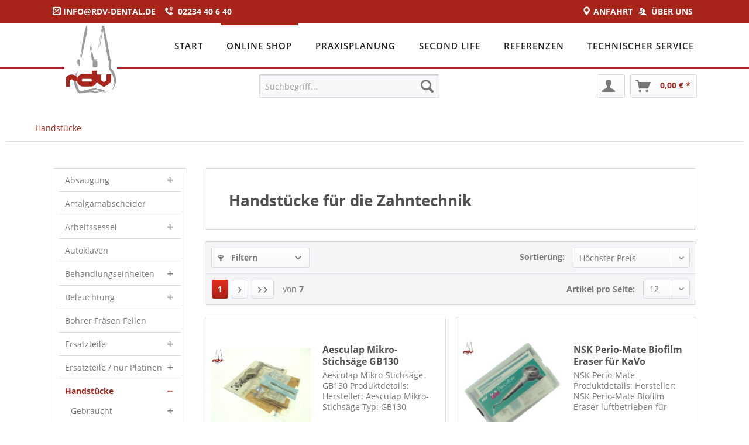

--- FILE ---
content_type: text/html; charset=UTF-8
request_url: https://shop.rdv-dental.de/handstuecke/
body_size: 11088
content:
<!DOCTYPE html> <html class="no-js" lang="de" itemscope="itemscope" itemtype="http://schema.org/WebPage"> <head> <meta charset="utf-8"> <meta name="author" content="" /> <meta name="robots" content="index,follow" /> <meta name="revisit-after" content="15 days" /> <meta name="keywords" content="" /> <meta name="description" content="Siemens Sirona, KaVo und weitere Handstücke für die Zahntechnik neu und gebraucht kaufen. Von rdv Dental mit unserer Premium-Funktionsgaratie." /> <meta property="og:type" content="product.group" /> <meta property="og:site_name" content="rdv Dental" /> <meta property="og:title" content="Handstücke" /> <meta property="og:description" content="Siemens Sirona, KaVo und weitere Handstücke für die Zahntechnik neu und gebraucht kaufen. Von rdv Dental mit unserer Premium-Funktionsgaratie." /> <meta name="twitter:card" content="product" /> <meta name="twitter:site" content="rdv Dental" /> <meta name="twitter:title" content="Handstücke" /> <meta name="twitter:description" content="Siemens Sirona, KaVo und weitere Handstücke für die Zahntechnik neu und gebraucht kaufen. Von rdv Dental mit unserer Premium-Funktionsgaratie." /> <meta property="og:image" content="https://shop.rdv-dental.de/media/image/ae/e1/46/logo-bg-white.jpg" /> <meta name="twitter:image" content="https://shop.rdv-dental.de/media/image/ae/e1/46/logo-bg-white.jpg" /> <meta itemprop="copyrightHolder" content="rdv Dental" /> <meta itemprop="copyrightYear" content="2014" /> <meta itemprop="isFamilyFriendly" content="True" /> <meta itemprop="image" content="https://shop.rdv-dental.de/media/image/ae/e1/46/logo-bg-white.jpg" /> <meta name="viewport" content="width=device-width, initial-scale=1.0"> <meta name="mobile-web-app-capable" content="yes"> <meta name="apple-mobile-web-app-title" content="rdv Dental"> <meta name="apple-mobile-web-app-capable" content="yes"> <meta name="apple-mobile-web-app-status-bar-style" content="default"> <link rel="apple-touch-icon-precomposed" href="https://shop.rdv-dental.de/media/image/57/5c/62/logo5.png"> <link rel="shortcut icon" href="https://shop.rdv-dental.de/media/unknown/d9/0c/f4/favicon.ico"> <meta name="msapplication-navbutton-color" content="#a8251b" /> <meta name="application-name" content="rdv Dental" /> <meta name="msapplication-starturl" content="https://shop.rdv-dental.de/" /> <meta name="msapplication-window" content="width=1024;height=768" /> <meta name="msapplication-TileImage" content="https://shop.rdv-dental.de/media/image/57/5c/62/logo5.png"> <meta name="msapplication-TileColor" content="#a8251b"> <meta name="theme-color" content="#a8251b" /> <link rel="canonical" href="https://shop.rdv-dental.de/handstuecke/"/> <title itemprop="name">Neue und gebrauchte Handstücke für die Zahntechnik kaufen | rdv Dental</title> <link href="/web/cache/1738158181_af7bd7f0434852a404e48dc99aea8906.css" media="all" rel="stylesheet" type="text/css" /> <script>
window.basketData = {
hasData: false,
data:[]
};
</script> <div data-googleAnalytics="true" data-googleConversionID="1042555842" data-googleConversionLabel="5jSqCLLAtG0QwseQ8QM" data-googleConversionLanguage="de" data-googleTrackingID="UA-75119644-1" data-googleAnonymizeIp="1" data-googleOptOutCookie="" data-googleTrackingLibrary="ua" data-realAmount="" data-showCookieNote="" data-cookieNoteMode="1" > </div> </head> <body class="is--ctl-listing is--act-index"> <div class="page-wrap"> <noscript class="noscript-main"> <div class="alert is--warning"> <div class="alert--icon"> <i class="icon--element icon--warning"></i> </div> <div class="alert--content"> Um rdv&#x20;Dental in vollem Umfang nutzen zu k&ouml;nnen, empfehlen wir Ihnen Javascript in Ihrem Browser zu aktiveren. </div> </div> </noscript> <header class="header-main"> <div class="rdvTopNav"> <div class="rdvTopNavMenu"> <div class="rdvTextWidgetContainer"> <div class="rdvTextWidget"> <i class="rdvImages rdvMail"></i> <a href="mailto:info@rdv-dental.de">INFO@RDV-DENTAL.DE</a>&nbsp;&nbsp;&nbsp;&nbsp; </div> </div> <div class="rdvTextWidgetContainer"> <div class="rdvTextWidget"> <i class="rdvImages rdvPhone">&nbsp;</i> 02234 40 6 40 </div> </div> <div class="rdvTextWidgetContainer" style="float: right; padding-right: 2px;"> <div class="rdvTextWidget"> <i class="rdvImages rdvPeople">&nbsp;</i> <a href="http://rdv-dental.de/ueber-uns" rel="nofollow noopener">ÜBER UNS&nbsp;</a> </div> </div> <div class="rdvTextWidgetContainer" style="float: right; padding-right: 2px;"> <div class="rdvTextWidget"> <i class="rdvImages rdvPin"></i> <a href="http://rdv-dental.de/kontakt" rel="nofollow noopener">ANFAHRT&nbsp;&nbsp;</a> </div> </div> </div> </div> <div id="rdvHeader"> <div class="rdvNavigationWrapper"> <div class="rdvLogo"> <a href="http://rdv-dental.de/" rel="nofollow noopener"><img src="/themes/Frontend/Mytheme/frontend/_public/src/img/logos/logo6.png" /></a> <div id="logoBorder"></div> </div> <div class="rdvMainNavigation"> <nav> <ul> <li><a href="http://rdv-dental.de/" rel="nofollow noopener">START</a></li> <li class="active"><a href="/">ONLINE SHOP</a></li> <li><a href="http://rdv-dental.de/praxisplanung-zahnarztpraxis/" rel="nofollow noopener">PRAXISPLANUNG</a></li> <li><a href="http://rdv-dental.de/second-life-gebrauchte-behandlungseinheiten/" rel="nofollow noopener">SECOND LIFE</a></li> <li><a href="http://rdv-dental.de/referenzen-praxisplanung-zahnarztpraxen/" rel="nofollow noopener">REFERENZEN</a></li> <li class="last"><a href="http://rdv-dental.de/technischer-service/" rel="nofollow noopener">TECHNISCHER SERVICE</a></li> </ul> </nav> </div> </div> </div> <div class="container header--navigation"> <div class="logo-main block-group" role="banner"> <div class="logo--shop block"> <a class="logo--link" href="http://rdv-dental.de" title="rdv Dental - zur Startseite wechseln" rel="nofollow noopener"> <picture> <source srcset="https://shop.rdv-dental.de/media/image/ae/e1/46/logo-bg-white.jpg" media="(min-width: 78.75em)"> <source srcset="https://shop.rdv-dental.de/media/image/25/05/52/logo556bf941224ecc.png" media="(min-width: 64em)"> <source srcset="https://shop.rdv-dental.de/media/image/57/5c/62/logo5.png" media="(min-width: 48em)"> <img srcset="https://shop.rdv-dental.de/media/image/ae/e1/46/logo-bg-white.jpg" alt="rdv Dental - zur Startseite wechseln" /> </picture> </a> </div> </div> <nav class="shop--navigation block-group"> <ul class="navigation--list block-group" role="menubar"> <li class="navigation--entry entry--menu-left" role="menuitem"> <a class="entry--link entry--trigger btn is--icon-left" href="#offcanvas--left" data-offcanvas="true" data-offCanvasSelector=".sidebar-main"> <i class="icon--menu"></i> Menü </a> </li> <li class="navigation--entry entry--search" role="menuitem" data-search="true" aria-haspopup="true"> <a class="btn entry--link entry--trigger" href="#show-hide--search" title="Suche anzeigen / schließen"> <i class="icon--search"></i> <span class="search--display">Suchen</span> </a> <form action="/search" method="get" class="main-search--form"> <input type="search" name="sSearch" class="main-search--field" autocomplete="off" autocapitalize="off" placeholder="Suchbegriff..." maxlength="30" /> <button type="submit" class="main-search--button"> <i class="icon--search"></i> <span class="main-search--text">Suchen</span> </button> <div class="form--ajax-loader">&nbsp;</div> </form> <div class="main-search--results"></div> </li>  <li class="navigation--entry entry--account" role="menuitem"> <a href="https://shop.rdv-dental.de/account" title="Mein Konto" class="btn is--icon-left entry--link account--link rdvKontoBtn"> <i class="icon--account"></i> </a> </li> <li class="navigation--entry entry--cart" role="menuitem"> <a class="btn is--icon-left cart--link" href="https://shop.rdv-dental.de/checkout/cart" title="Warenkorb"> <span class="cart--display"> Warenkorb </span> <span class="badge is--primary is--minimal cart--quantity is--hidden">0</span> <i class="icon--basket"></i> <span class="cart--amount"> 0,00&nbsp;&euro; * </span> </a> <div class="ajax-loader">&nbsp;</div> </li>  </ul> </nav> <div class="container--ajax-cart" data-collapse-cart="true" data-displayMode="offcanvas"></div> </div> </header> <section class="content-main container block-group"> <nav class="content--breadcrumb block"> <ul class="breadcrumb--list" role="menu" itemscope itemtype="https://schema.org/BreadcrumbList"> <li role="menuitem" class="breadcrumb--entry is--active" itemprop="itemListElement" itemscope itemtype="https://schema.org/ListItem"> <a class="breadcrumb--link" href="https://shop.rdv-dental.de/handstuecke/" title="Handstücke" itemprop="item"> <link itemprop="url" href="https://shop.rdv-dental.de/handstuecke/" /> <span class="breadcrumb--title" itemprop="name">Handstücke</span> </a> <meta itemprop="position" content="0" /> </li> </ul> </nav> <div class="content-main--inner"> <aside class="sidebar-main off-canvas"> <div class="navigation--smartphone"> <ul class="navigation--list "> <li class="navigation--entry entry--close-off-canvas"> <a href="#close-categories-menu" title="Menü schließen" class="navigation--link"> Menü schließen <i class="icon--arrow-right"></i> </a> </li> </ul> <div class="mobile--switches">   </div> </div> <div class="sidebar--categories-wrapper" data-subcategory-nav="true" data-mainCategoryId="3" data-categoryId="641958" data-fetchUrl="/widgets/listing/getCategory/categoryId/641958"> <div class="categories--headline navigation--headline"> Kategorien </div> <div class="sidebar--categories-navigation"> <ul class="sidebar--navigation categories--navigation navigation--list is--drop-down is--level0 is--rounded" role="menu"> <li class="navigation--entry has--sub-children" role="menuitem"> <a class="navigation--link link--go-forward" href="https://shop.rdv-dental.de/absaugung/" data-categoryId="641831" data-fetchUrl="/widgets/listing/getCategory/categoryId/641831" title="Absaugung" > Absaugung <span class="is--icon-right"> <i class="icon--arrow-right"></i> </span> </a> </li> <li class="navigation--entry" role="menuitem"> <a class="navigation--link" href="https://shop.rdv-dental.de/amalgamabscheider/" data-categoryId="641845" data-fetchUrl="/widgets/listing/getCategory/categoryId/641845" title="Amalgamabscheider" > Amalgamabscheider </a> </li> <li class="navigation--entry has--sub-children" role="menuitem"> <a class="navigation--link link--go-forward" href="https://shop.rdv-dental.de/arbeitssessel/" data-categoryId="641946" data-fetchUrl="/widgets/listing/getCategory/categoryId/641946" title="Arbeitssessel" > Arbeitssessel <span class="is--icon-right"> <i class="icon--arrow-right"></i> </span> </a> </li> <li class="navigation--entry" role="menuitem"> <a class="navigation--link" href="https://shop.rdv-dental.de/autoklaven/" data-categoryId="642081" data-fetchUrl="/widgets/listing/getCategory/categoryId/642081" title="Autoklaven" > Autoklaven </a> </li> <li class="navigation--entry has--sub-children" role="menuitem"> <a class="navigation--link link--go-forward" href="https://shop.rdv-dental.de/behandlungseinheiten/" data-categoryId="641853" data-fetchUrl="/widgets/listing/getCategory/categoryId/641853" title="Behandlungseinheiten" > Behandlungseinheiten <span class="is--icon-right"> <i class="icon--arrow-right"></i> </span> </a> </li> <li class="navigation--entry has--sub-children" role="menuitem"> <a class="navigation--link link--go-forward" href="https://shop.rdv-dental.de/beleuchtung/" data-categoryId="641890" data-fetchUrl="/widgets/listing/getCategory/categoryId/641890" title="Beleuchtung" > Beleuchtung <span class="is--icon-right"> <i class="icon--arrow-right"></i> </span> </a> </li> <li class="navigation--entry" role="menuitem"> <a class="navigation--link" href="https://shop.rdv-dental.de/bohrer-fraesen-feilen/" data-categoryId="641884" data-fetchUrl="/widgets/listing/getCategory/categoryId/641884" title="Bohrer Fräsen Feilen" > Bohrer Fräsen Feilen </a> </li> <li class="navigation--entry has--sub-children" role="menuitem"> <a class="navigation--link link--go-forward" href="https://shop.rdv-dental.de/ersatzteile/" data-categoryId="641877" data-fetchUrl="/widgets/listing/getCategory/categoryId/641877" title="Ersatzteile" > Ersatzteile <span class="is--icon-right"> <i class="icon--arrow-right"></i> </span> </a> </li> <li class="navigation--entry has--sub-children" role="menuitem"> <a class="navigation--link link--go-forward" href="https://shop.rdv-dental.de/ersatzteile-nur-platinen/" data-categoryId="642182" data-fetchUrl="/widgets/listing/getCategory/categoryId/642182" title="Ersatzteile / nur Platinen" > Ersatzteile / nur Platinen <span class="is--icon-right"> <i class="icon--arrow-right"></i> </span> </a> </li> <li class="navigation--entry is--active has--sub-categories has--sub-children" role="menuitem"> <a class="navigation--link is--active has--sub-categories link--go-forward" href="https://shop.rdv-dental.de/handstuecke/" data-categoryId="641958" data-fetchUrl="/widgets/listing/getCategory/categoryId/641958" title="Handstücke" > Handstücke <span class="is--icon-right"> <i class="icon--arrow-right"></i> </span> </a> <ul class="sidebar--navigation categories--navigation navigation--list is--level1 is--rounded" role="menu"> <li class="navigation--entry has--sub-children" role="menuitem"> <a class="navigation--link link--go-forward" href="https://shop.rdv-dental.de/handstuecke/gebraucht/" data-categoryId="642165" data-fetchUrl="/widgets/listing/getCategory/categoryId/642165" title="Gebraucht" > Gebraucht <span class="is--icon-right"> <i class="icon--arrow-right"></i> </span> </a> </li> <li class="navigation--entry" role="menuitem"> <a class="navigation--link" href="https://shop.rdv-dental.de/handstuecke/neu/" data-categoryId="642164" data-fetchUrl="/widgets/listing/getCategory/categoryId/642164" title="Neu" > Neu </a> </li> </ul> </li> <li class="navigation--entry" role="menuitem"> <a class="navigation--link" href="https://shop.rdv-dental.de/hygiene/" data-categoryId="642179" data-fetchUrl="/widgets/listing/getCategory/categoryId/642179" title="Hygiene" > Hygiene </a> </li> <li class="navigation--entry has--sub-children" role="menuitem"> <a class="navigation--link link--go-forward" href="https://shop.rdv-dental.de/instrumente/" data-categoryId="642110" data-fetchUrl="/widgets/listing/getCategory/categoryId/642110" title="Instrumente" > Instrumente <span class="is--icon-right"> <i class="icon--arrow-right"></i> </span> </a> </li> <li class="navigation--entry has--sub-children" role="menuitem"> <a class="navigation--link link--go-forward" href="https://shop.rdv-dental.de/kleingeraete/" data-categoryId="642116" data-fetchUrl="/widgets/listing/getCategory/categoryId/642116" title="Kleingeräte" > Kleingeräte <span class="is--icon-right"> <i class="icon--arrow-right"></i> </span> </a> </li> <li class="navigation--entry" role="menuitem"> <a class="navigation--link" href="https://shop.rdv-dental.de/kompressoren/" data-categoryId="641989" data-fetchUrl="/widgets/listing/getCategory/categoryId/641989" title="Kompressoren" > Kompressoren </a> </li> <li class="navigation--entry has--sub-children" role="menuitem"> <a class="navigation--link link--go-forward" href="https://shop.rdv-dental.de/labor/" data-categoryId="641993" data-fetchUrl="/widgets/listing/getCategory/categoryId/641993" title="Labor" > Labor <span class="is--icon-right"> <i class="icon--arrow-right"></i> </span> </a> </li> <li class="navigation--entry has--sub-children" role="menuitem"> <a class="navigation--link link--go-forward" href="https://shop.rdv-dental.de/moebel/" data-categoryId="642011" data-fetchUrl="/widgets/listing/getCategory/categoryId/642011" title="Möbel" > Möbel <span class="is--icon-right"> <i class="icon--arrow-right"></i> </span> </a> </li> <li class="navigation--entry" role="menuitem"> <a class="navigation--link" href="https://shop.rdv-dental.de/motoren/" data-categoryId="642163" data-fetchUrl="/widgets/listing/getCategory/categoryId/642163" title="Motoren" > Motoren </a> </li> <li class="navigation--entry has--sub-children" role="menuitem"> <a class="navigation--link link--go-forward" href="https://shop.rdv-dental.de/pulverstrahlgeraete/" data-categoryId="642156" data-fetchUrl="/widgets/listing/getCategory/categoryId/642156" title="Pulverstrahlgeräte" > Pulverstrahlgeräte <span class="is--icon-right"> <i class="icon--arrow-right"></i> </span> </a> </li> <li class="navigation--entry has--sub-children" role="menuitem"> <a class="navigation--link link--go-forward" href="https://shop.rdv-dental.de/roentgen/" data-categoryId="642036" data-fetchUrl="/widgets/listing/getCategory/categoryId/642036" title="Röntgen" > Röntgen <span class="is--icon-right"> <i class="icon--arrow-right"></i> </span> </a> </li> <li class="navigation--entry" role="menuitem"> <a class="navigation--link" href="https://shop.rdv-dental.de/thermodesinfektoren/" data-categoryId="642107" data-fetchUrl="/widgets/listing/getCategory/categoryId/642107" title="Thermodesinfektoren" > Thermodesinfektoren </a> </li> <li class="navigation--entry has--sub-children" role="menuitem"> <a class="navigation--link link--go-forward" href="https://shop.rdv-dental.de/turbinen/" data-categoryId="642149" data-fetchUrl="/widgets/listing/getCategory/categoryId/642149" title="Turbinen" > Turbinen <span class="is--icon-right"> <i class="icon--arrow-right"></i> </span> </a> </li> <li class="navigation--entry has--sub-children" role="menuitem"> <a class="navigation--link link--go-forward" href="https://shop.rdv-dental.de/turbinenkupplungen/" data-categoryId="642170" data-fetchUrl="/widgets/listing/getCategory/categoryId/642170" title="Turbinenkupplungen" > Turbinenkupplungen <span class="is--icon-right"> <i class="icon--arrow-right"></i> </span> </a> </li> <li class="navigation--entry" role="menuitem"> <a class="navigation--link" href="https://shop.rdv-dental.de/verbrauchsmaterialien/" data-categoryId="642090" data-fetchUrl="/widgets/listing/getCategory/categoryId/642090" title="Verbrauchsmaterialien" > Verbrauchsmaterialien </a> </li> <li class="navigation--entry has--sub-children" role="menuitem"> <a class="navigation--link link--go-forward" href="https://shop.rdv-dental.de/winkelstuecke/" data-categoryId="642142" data-fetchUrl="/widgets/listing/getCategory/categoryId/642142" title="Winkelstücke" > Winkelstücke <span class="is--icon-right"> <i class="icon--arrow-right"></i> </span> </a> </li> <li class="navigation--entry" role="menuitem"> <a class="navigation--link" href="https://shop.rdv-dental.de/schnaeppchenmarkt/" data-categoryId="642102" data-fetchUrl="/widgets/listing/getCategory/categoryId/642102" title="Schnäppchenmarkt" > Schnäppchenmarkt </a> </li> </ul> </div> </div> </aside> <div class="content--wrapper"> <div class="content listing--content"> <div class="hero-unit category--teaser panel has--border is--rounded"> <h1 class="hero--headline panel--title">Handstücke für die Zahntechnik</h1> <div class="hero--text panel--body is--wide"> </div> </div> <div class="listing--wrapper visible--xl visible--l visible--m visible--s visible--xs"> <div data-listing-actions="true" class="listing--actions is--rounded"> <div class="action--filter-btn"> <a href="#" class="filter--trigger btn is--small" data-filter-trigger="true" data-offcanvas="true" data-offCanvasSelector=".action--filter-options" data-closeButtonSelector=".filter--close-btn"> <i class="icon--filter"></i> Filtern <span class="action--collapse-icon"></span> </a> </div> <form class="action--sort action--content block" method="get" data-action-form="true"> <input type="hidden" name="p" value="1"> <label for="o" class="sort--label action--label">Sortierung:</label> <div class="sort--select select-field"> <select id="o" name="o" class="sort--field action--field" data-auto-submit="true" > <option value="4" selected="selected">Höchster Preis</option> <option value="1">Erscheinungsdatum</option> <option value="2">Beliebtheit</option> <option value="3">Niedrigster Preis</option> <option value="5">Artikelbezeichnung</option> </select> </div> </form> <div class="action--filter-options off-canvas"> <a href="#" class="filter--close-btn" data-show-products-text="%s Produkt(e) anzeigen"> Filter schließen <i class="icon--arrow-right"></i> </a> <div class="filter--container"> <form id="filter" method="get" data-filter-form="true" data-is-in-sidebar="false" data-listing-url="https://shop.rdv-dental.de/widgets/listing/listingCount/sCategory/641958" data-is-filtered="0" data-load-facets="false" data-instant-filter-result="false" class=""> <div class="filter--actions filter--actions-top"> <button type="submit" class="btn is--primary filter--btn-apply is--large is--icon-right" disabled="disabled"> <span class="filter--count"></span> Produkte anzeigen <i class="icon--cycle"></i> </button> </div> <input type="hidden" name="p" value="1"/> <input type="hidden" name="o" value="4"/> <input type="hidden" name="n" value="12"/> <div class="filter--facet-container"> <div class="filter-panel filter--value facet--immediate_delivery" data-filter-type="value" data-facet-name="immediate_delivery" data-field-name="delivery"> <div class="filter-panel--flyout"> <label class="filter-panel--title" for="delivery" title="Sofort lieferbar"> Sofort lieferbar </label> <span class="filter-panel--input filter-panel--checkbox"> <input type="checkbox" id="delivery" name="delivery" value="1" /> <span class="input--state checkbox--state">&nbsp;</span> </span> </div> </div> <div class="filter-panel filter--multi-selection filter-facet--value-list facet--manufacturer" data-filter-type="value-list" data-facet-name="manufacturer" data-field-name="s"> <div class="filter-panel--flyout"> <label class="filter-panel--title" for="s" title="Hersteller"> Hersteller </label> <span class="filter-panel--icon"></span> <div class="filter-panel--content input-type--checkbox"> <ul class="filter-panel--option-list"> <li class="filter-panel--option"> <div class="option--container"> <span class="filter-panel--input filter-panel--checkbox"> <input type="checkbox" id="__s__66" name="__s__66" value="66" /> <span class="input--state checkbox--state">&nbsp;</span> </span> <label class="filter-panel--label" for="__s__66"> Acteon </label> </div> </li> <li class="filter-panel--option"> <div class="option--container"> <span class="filter-panel--input filter-panel--checkbox"> <input type="checkbox" id="__s__603" name="__s__603" value="603" /> <span class="input--state checkbox--state">&nbsp;</span> </span> <label class="filter-panel--label" for="__s__603"> Acteon Germany GmbH </label> </div> </li> <li class="filter-panel--option"> <div class="option--container"> <span class="filter-panel--input filter-panel--checkbox"> <input type="checkbox" id="__s__150" name="__s__150" value="150" /> <span class="input--state checkbox--state">&nbsp;</span> </span> <label class="filter-panel--label" for="__s__150"> Aesculap </label> </div> </li> <li class="filter-panel--option"> <div class="option--container"> <span class="filter-panel--input filter-panel--checkbox"> <input type="checkbox" id="__s__452" name="__s__452" value="452" /> <span class="input--state checkbox--state">&nbsp;</span> </span> <label class="filter-panel--label" for="__s__452"> Dentsply Sirona </label> </div> </li> <li class="filter-panel--option"> <div class="option--container"> <span class="filter-panel--input filter-panel--checkbox"> <input type="checkbox" id="__s__192" name="__s__192" value="192" /> <span class="input--state checkbox--state">&nbsp;</span> </span> <label class="filter-panel--label" for="__s__192"> EMS </label> </div> </li> <li class="filter-panel--option"> <div class="option--container"> <span class="filter-panel--input filter-panel--checkbox"> <input type="checkbox" id="__s__373" name="__s__373" value="373" /> <span class="input--state checkbox--state">&nbsp;</span> </span> <label class="filter-panel--label" for="__s__373"> Frank Meyer Dental </label> </div> </li> <li class="filter-panel--option"> <div class="option--container"> <span class="filter-panel--input filter-panel--checkbox"> <input type="checkbox" id="__s__1" name="__s__1" value="1" /> <span class="input--state checkbox--state">&nbsp;</span> </span> <label class="filter-panel--label" for="__s__1"> Kavo </label> </div> </li> <li class="filter-panel--option"> <div class="option--container"> <span class="filter-panel--input filter-panel--checkbox"> <input type="checkbox" id="__s__10" name="__s__10" value="10" /> <span class="input--state checkbox--state">&nbsp;</span> </span> <label class="filter-panel--label" for="__s__10"> Micro Mega </label> </div> </li> <li class="filter-panel--option"> <div class="option--container"> <span class="filter-panel--input filter-panel--checkbox"> <input type="checkbox" id="__s__32" name="__s__32" value="32" /> <span class="input--state checkbox--state">&nbsp;</span> </span> <label class="filter-panel--label" for="__s__32"> NSK </label> </div> </li> <li class="filter-panel--option"> <div class="option--container"> <span class="filter-panel--input filter-panel--checkbox"> <input type="checkbox" id="__s__221" name="__s__221" value="221" /> <span class="input--state checkbox--state">&nbsp;</span> </span> <label class="filter-panel--label" for="__s__221"> RDV </label> </div> </li> <li class="filter-panel--option"> <div class="option--container"> <span class="filter-panel--input filter-panel--checkbox"> <input type="checkbox" id="__s__351" name="__s__351" value="351" /> <span class="input--state checkbox--state">&nbsp;</span> </span> <label class="filter-panel--label" for="__s__351"> Seasky </label> </div> </li> <li class="filter-panel--option"> <div class="option--container"> <span class="filter-panel--input filter-panel--checkbox"> <input type="checkbox" id="__s__358" name="__s__358" value="358" /> <span class="input--state checkbox--state">&nbsp;</span> </span> <label class="filter-panel--label" for="__s__358"> Siemens / Sirona </label> </div> </li> <li class="filter-panel--option"> <div class="option--container"> <span class="filter-panel--input filter-panel--checkbox"> <input type="checkbox" id="__s__33" name="__s__33" value="33" /> <span class="input--state checkbox--state">&nbsp;</span> </span> <label class="filter-panel--label" for="__s__33"> W&amp;H </label> </div> </li> <li class="filter-panel--option"> <div class="option--container"> <span class="filter-panel--input filter-panel--checkbox"> <input type="checkbox" id="__s__250" name="__s__250" value="250" /> <span class="input--state checkbox--state">&nbsp;</span> </span> <label class="filter-panel--label" for="__s__250"> Woodpecker </label> </div> </li> </ul> </div> </div> </div> <div class="filter-panel filter--range facet--price" data-filter-type="range" data-facet-name="price" data-field-name="price"> <div class="filter-panel--flyout"> <label class="filter-panel--title" title="Preis"> Preis </label> <span class="filter-panel--icon"></span> <div class="filter-panel--content"> <div class="range-slider" data-range-slider="true" data-roundPretty="false" data-labelFormat="0,00&nbsp;&euro;" data-suffix="" data-stepCount="100" data-stepCurve="linear" data-startMin="39.95" data-digits="2" data-startMax="1699" data-rangeMin="39.95" data-rangeMax="1699"> <input type="hidden" id="min" name="min" data-range-input="min" value="39.95" disabled="disabled" /> <input type="hidden" id="max" name="max" data-range-input="max" value="1699" disabled="disabled" /> <div class="filter-panel--range-info"> <span class="range-info--min"> von </span> <label class="range-info--label" for="min" data-range-label="min"> 39.95 </label> <span class="range-info--max"> bis </span> <label class="range-info--label" for="max" data-range-label="max"> 1699 </label> </div> </div> </div> </div> </div> </div> <div class="filter--active-container" data-reset-label="Alle Filter zurücksetzen"> </div> <div class="filter--actions filter--actions-bottom"> <button type="submit" class="btn is--primary filter--btn-apply is--large is--icon-right" disabled="disabled"> <span class="filter--count"></span> Produkte anzeigen <i class="icon--cycle"></i> </button> </div> </form> </div> </div> <div class="listing--paging panel--paging"> <a title="Handstücke" aria-label="Handstücke" class="paging--link is--active">1</a> <a href="/handstuecke/?p=2" title="Nächste Seite" aria-label="Nächste Seite" class="paging--link paging--next" data-action-link="true"> <i class="icon--arrow-right"></i> </a> <a href="/handstuecke/?p=7" title="Letzte Seite" aria-label="Letzte Seite" class="paging--link paging--next" data-action-link="true"> <i class="icon--arrow-right"></i> <i class="icon--arrow-right"></i> </a> <span class="paging--display"> von <strong>7</strong> </span> <form class="action--per-page action--content block" method="get" data-action-form="true"> <input type="hidden" name="p" value="1"> <label for="n" class="per-page--label action--label">Artikel pro Seite:</label> <div class="per-page--select select-field"> <select id="n" name="n" class="per-page--field action--field" data-auto-submit="true" > <option value="12" selected="selected">12</option> <option value="24" >24</option> <option value="36" >36</option> <option value="48" >48</option> </select> </div> </form> </div> </div> <div class="listing--container"> <div class="listing-no-filter-result"> <div class="alert is--info is--rounded is--hidden"> <div class="alert--icon"> <i class="icon--element icon--info"></i> </div> <div class="alert--content"> Für die Filterung wurden keine Ergebnisse gefunden! </div> </div> </div> <div class="listing" data-ajax-wishlist="true" data-compare-ajax="true" > <div class="product--box box--basic" data-page-index="1" data-ordernumber="13032920" data-category-id="641958"> <div class="box--content is--rounded"> <div class="product--badges"> </div> <div class="product--info"> <a href="https://shop.rdv-dental.de/handstuecke/gebraucht/sonstige/5210/aesculap-mikro-stichsaege-gb130" title="Aesculap Mikro-Stichsäge GB130" class="product--image" > <span class="image--element"> <span class="image--media"> <img srcset="https://shop.rdv-dental.de/media/image/21/fd/7b/13032920_0_9w01x2Rt8Xrd1D_200x200.jpg, https://shop.rdv-dental.de/media/image/fa/af/34/13032920_0_9w01x2Rt8Xrd1D_200x200@2x.jpg 2x" alt="Aesculap Mikro-Stichsäge GB130" data-extension="jpg" title="Aesculap Mikro-Stichsäge GB130" /> </span> </span> </a> <div class="product--rating-container"> </div> <a href="https://shop.rdv-dental.de/handstuecke/gebraucht/sonstige/5210/aesculap-mikro-stichsaege-gb130" class="product--title" title="Aesculap Mikro-Stichsäge GB130"> Aesculap Mikro-Stichsäge GB130 </a> <div class="product--description"> Aesculap Mikro-Stichsäge GB130 Produktdetails: Hersteller: Aesculap Mikro-Stichsäge Typ: GB130 Seriennummer: 2554 18.000 UPM inkl. Sägeblätter inkl. Ringschlüssel Luftmotoranschluss geeignet z.B. für Aesculap Motor GA176 folgende... </div> <div class="product--price-info"> <div class="price--unit" title="Inhalt"> </div> <div class="product--price"> <span class="price--default is--nowrap"> 1.699,00&nbsp;&euro; * </span> ** </div> <small><strong>Artikel-Nr.</strong> 13032920</small> </div> <div class="product--actions"> <a href="https://shop.rdv-dental.de/note/add/ordernumber/13032920" title="Auf den Merkzettel" class="product--action action--note" data-ajaxUrl="https://shop.rdv-dental.de/note/ajaxAdd/ordernumber/13032920" data-text="Gemerkt" rel="nofollow"> <i class="icon--heart"></i> <span class="action--text">Merken</span> </a> </div> </div> </div> </div> <div class="product--box box--basic" data-page-index="1" data-ordernumber="13034775" data-category-id="641958"> <div class="box--content is--rounded"> <div class="product--badges"> </div> <div class="product--info"> <a href="https://shop.rdv-dental.de/handstuecke/gebraucht/nsk/9389/nsk-perio-mate-biofilm-eraser-fuer-kavo-kupplung" title="NSK Perio-Mate Biofilm Eraser für KaVo Kupplung" class="product--image" > <span class="image--element"> <span class="image--media"> <img srcset="https://shop.rdv-dental.de/media/image/87/57/73/13034775_0_9_200x200.jpg, https://shop.rdv-dental.de/media/image/74/24/3d/13034775_0_9_200x200@2x.jpg 2x" alt="NSK Perio-Mate Biofilm Eraser für KaVo Kupplung" data-extension="jpg" title="NSK Perio-Mate Biofilm Eraser für KaVo Kupplung" /> </span> </span> </a> <div class="product--rating-container"> </div> <a href="https://shop.rdv-dental.de/handstuecke/gebraucht/nsk/9389/nsk-perio-mate-biofilm-eraser-fuer-kavo-kupplung" class="product--title" title="NSK Perio-Mate Biofilm Eraser für KaVo Kupplung"> NSK Perio-Mate Biofilm Eraser für KaVo Kupplung </a> <div class="product--description"> NSK Perio-Mate Produktdetails: Hersteller: NSK Perio-Mate Biofilm Eraser luftbetrieben für KaVo- Turbinenkupplungen Modell: PER-KV-P Herstellernummer: Y1002655 Seriennummern: OBF70046 + OBE20190 inkl. PM O-Ring-Set Y900054 mit allen 3... </div> <div class="product--price-info"> <div class="price--unit" title="Inhalt"> </div> <div class="product--price"> <span class="price--default is--nowrap"> 699,00&nbsp;&euro; * </span> </div> <small><strong>Artikel-Nr.</strong> 13034775</small> </div> <div class="product--actions"> <a href="https://shop.rdv-dental.de/note/add/ordernumber/13034775" title="Auf den Merkzettel" class="product--action action--note" data-ajaxUrl="https://shop.rdv-dental.de/note/ajaxAdd/ordernumber/13034775" data-text="Gemerkt" rel="nofollow"> <i class="icon--heart"></i> <span class="action--text">Merken</span> </a> </div> </div> </div> </div> <div class="product--box box--basic" data-page-index="1" data-ordernumber="13034774" data-category-id="641958"> <div class="box--content is--rounded"> <div class="product--badges"> </div> <div class="product--info"> <a href="https://shop.rdv-dental.de/handstuecke/gebraucht/nsk/9388/nsk-prophy-mate-neo-pulverstrahlhandstueck-fuer-kavo" title="NSK Prophy-Mate Neo Pulverstrahlhandstück für KaVo" class="product--image" > <span class="image--element"> <span class="image--media"> <img srcset="https://shop.rdv-dental.de/media/image/fe/9d/c0/13034774_0_9_200x200.jpg, https://shop.rdv-dental.de/media/image/8c/49/ba/13034774_0_9_200x200@2x.jpg 2x" alt="NSK Prophy-Mate Neo Pulverstrahlhandstück für KaVo" data-extension="jpg" title="NSK Prophy-Mate Neo Pulverstrahlhandstück für KaVo" /> </span> </span> </a> <div class="product--rating-container"> </div> <a href="https://shop.rdv-dental.de/handstuecke/gebraucht/nsk/9388/nsk-prophy-mate-neo-pulverstrahlhandstueck-fuer-kavo" class="product--title" title="NSK Prophy-Mate Neo Pulverstrahlhandstück für KaVo"> NSK Prophy-Mate Neo Pulverstrahlhandstück für KaVo </a> <div class="product--description"> NSK Prophy-Mate Neo Produktdetails: Hersteller: NSK Prophy-Mate Neo Pulverstrahlhandstück luftbetrieben für KaVo- Turbinenkupplungen Modell: PMNG-KV-P Herstellernummer: Y135030 Seriennummern: OBF80713 + ABF90107 inkl. PM O-Ring-Set... </div> <div class="product--price-info"> <div class="price--unit" title="Inhalt"> </div> <div class="product--price"> <span class="price--default is--nowrap"> 589,00&nbsp;&euro; * </span> </div> <small><strong>Artikel-Nr.</strong> 13034774</small> </div> <div class="product--actions"> <a href="https://shop.rdv-dental.de/note/add/ordernumber/13034774" title="Auf den Merkzettel" class="product--action action--note" data-ajaxUrl="https://shop.rdv-dental.de/note/ajaxAdd/ordernumber/13034774" data-text="Gemerkt" rel="nofollow"> <i class="icon--heart"></i> <span class="action--text">Merken</span> </a> </div> </div> </div> </div> <div class="product--box box--basic" data-page-index="1" data-ordernumber="13034842" data-category-id="641958"> <div class="box--content is--rounded"> <div class="product--badges"> </div> <div class="product--info"> <a href="https://shop.rdv-dental.de/handstuecke/gebraucht/kavo/9462/kavo-sonicflex-lux-zeg-handstueck-2000l-ultraschall" title="KaVo SONICflex LUX ZEG Handstück 2000L Ultraschall" class="product--image" > <span class="image--element"> <span class="image--media"> <img srcset="https://shop.rdv-dental.de/media/image/9b/61/c4/13034842_0_9_200x200.jpg, https://shop.rdv-dental.de/media/image/42/3f/d3/13034842_0_9_200x200@2x.jpg 2x" alt="KaVo SONICflex LUX ZEG Handstück 2000L Ultraschall" data-extension="jpg" title="KaVo SONICflex LUX ZEG Handstück 2000L Ultraschall" /> </span> </span> </a> <div class="product--rating-container"> </div> <a href="https://shop.rdv-dental.de/handstuecke/gebraucht/kavo/9462/kavo-sonicflex-lux-zeg-handstueck-2000l-ultraschall" class="product--title" title="KaVo SONICflex LUX ZEG Handstück 2000L Ultraschall"> KaVo SONICflex LUX ZEG Handstück 2000L Ultraschall </a> <div class="product--description"> KaVo SONICflex LUX 2000L Produktdetails: Hersteller: KaVo Typ: SONICflex LUX ZEG Handstück Seriennummer: 08386 Edelstahlkörper mit Licht passend für KaVo Turbinenkupplungen sterilisierbar – thermodesinfizierbar - autoclavierbar Artikel... </div> <div class="product--price-info"> <div class="price--unit" title="Inhalt"> </div> <div class="product--price"> <span class="price--default is--nowrap"> 459,00&nbsp;&euro; * </span> </div> <small><strong>Artikel-Nr.</strong> 13034842</small> </div> <div class="product--actions"> <a href="https://shop.rdv-dental.de/note/add/ordernumber/13034842" title="Auf den Merkzettel" class="product--action action--note" data-ajaxUrl="https://shop.rdv-dental.de/note/ajaxAdd/ordernumber/13034842" data-text="Gemerkt" rel="nofollow"> <i class="icon--heart"></i> <span class="action--text">Merken</span> </a> </div> </div> </div> </div> <div class="product--box box--basic" data-page-index="1" data-ordernumber="13034843" data-category-id="641958"> <div class="box--content is--rounded"> <div class="product--badges"> </div> <div class="product--info"> <a href="https://shop.rdv-dental.de/handstuecke/gebraucht/kavo/9465/kavo-sonicflex-lux-zeg-handstueck-2000l-ultraschall" title="KaVo SONICflex LUX ZEG Handstück 2000L Ultraschall" class="product--image" > <span class="image--element"> <span class="image--media"> <img srcset="https://shop.rdv-dental.de/media/image/82/1f/f5/13034842_0_9n2mW98SgithLt_200x200.jpg, https://shop.rdv-dental.de/media/image/95/dc/35/13034842_0_9n2mW98SgithLt_200x200@2x.jpg 2x" alt="KaVo SONICflex LUX ZEG Handstück 2000L Ultraschall" data-extension="jpg" title="KaVo SONICflex LUX ZEG Handstück 2000L Ultraschall" /> </span> </span> </a> <div class="product--rating-container"> </div> <a href="https://shop.rdv-dental.de/handstuecke/gebraucht/kavo/9465/kavo-sonicflex-lux-zeg-handstueck-2000l-ultraschall" class="product--title" title="KaVo SONICflex LUX ZEG Handstück 2000L Ultraschall"> KaVo SONICflex LUX ZEG Handstück 2000L Ultraschall </a> <div class="product--description"> KaVo SONICflex LUX 2000L Produktdetails: Hersteller: KaVo Typ: SONICflex LUX ZEG Handstück Seriennummer: 08386 Edelstahlkörper mit Licht passend für KaVo Turbinenkupplungen sterilisierbar – thermodesinfizierbar - autoclavierbar Artikel... </div> <div class="product--price-info"> <div class="price--unit" title="Inhalt"> </div> <div class="product--price"> <span class="price--default is--nowrap"> 459,00&nbsp;&euro; * </span> </div> <small><strong>Artikel-Nr.</strong> 13034843</small> </div> <div class="product--actions"> <a href="https://shop.rdv-dental.de/note/add/ordernumber/13034843" title="Auf den Merkzettel" class="product--action action--note" data-ajaxUrl="https://shop.rdv-dental.de/note/ajaxAdd/ordernumber/13034843" data-text="Gemerkt" rel="nofollow"> <i class="icon--heart"></i> <span class="action--text">Merken</span> </a> </div> </div> </div> </div> <div class="product--box box--basic" data-page-index="1" data-ordernumber="13031302" data-category-id="641958"> <div class="box--content is--rounded"> <div class="product--badges"> </div> <div class="product--info"> <a href="https://shop.rdv-dental.de/handstuecke/gebraucht/sonstige/4520/acteon-newtron-slim-ultraschall-handstueck-f12901" title="Acteon Newtron Slim Ultraschall Handstück F12901" class="product--image" > <span class="image--element"> <span class="image--media"> <img srcset="https://shop.rdv-dental.de/media/image/fd/42/fe/13031302_0_9_200x200.jpg, https://shop.rdv-dental.de/media/image/aa/ef/32/13031302_0_9_200x200@2x.jpg 2x" alt="Acteon Newtron Slim Ultraschall Handstück F12901" data-extension="jpg" title="Acteon Newtron Slim Ultraschall Handstück F12901" /> </span> </span> </a> <div class="product--rating-container"> </div> <a href="https://shop.rdv-dental.de/handstuecke/gebraucht/sonstige/4520/acteon-newtron-slim-ultraschall-handstueck-f12901" class="product--title" title="Acteon Newtron Slim Ultraschall Handstück F12901"> Acteon Newtron Slim Ultraschall Handstück F12901 </a> <div class="product--description"> Acteon Newtron Slim Produktdetails: Hersteller: Satelec / Acteon Newtron Slim ZEG Handstück ohne Licht Typ: F12901 REF: X12901 Seriennummer: 215385148 ohne ZEG Spitzen NEU ***** WICHTIGER HINWEIS ZU SPEDITIONSLIEFERUNGEN: ***** Eine... </div> <div class="product--price-info"> <div class="price--unit" title="Inhalt"> </div> <div class="product--price"> <span class="price--default is--nowrap"> 339,00&nbsp;&euro; * </span> </div> <small><strong>Artikel-Nr.</strong> 13031302</small> </div> <div class="product--actions"> <a href="https://shop.rdv-dental.de/note/add/ordernumber/13031302" title="Auf den Merkzettel" class="product--action action--note" data-ajaxUrl="https://shop.rdv-dental.de/note/ajaxAdd/ordernumber/13031302" data-text="Gemerkt" rel="nofollow"> <i class="icon--heart"></i> <span class="action--text">Merken</span> </a> </div> </div> </div> </div> <div class="product--box box--basic" data-page-index="1" data-ordernumber="13034870" data-category-id="641958"> <div class="box--content is--rounded"> <div class="product--badges"> </div> <div class="product--info"> <a href="https://shop.rdv-dental.de/handstuecke/gebraucht/kavo/9492/kavo-winkelstueck-intramatic-20ln-blau-licht-spray" title="KaVo Winkelstück INTRAmatic 20LN blau Licht Spray" class="product--image" > <span class="image--element"> <span class="image--media"> <img srcset="https://shop.rdv-dental.de/media/image/01/79/e4/13034870_0_9_200x200.jpg, https://shop.rdv-dental.de/media/image/c4/7a/12/13034870_0_9_200x200@2x.jpg 2x" alt="KaVo Winkelstück INTRAmatic 20LN blau Licht Spray" data-extension="jpg" title="KaVo Winkelstück INTRAmatic 20LN blau Licht Spray" /> </span> </span> </a> <div class="product--rating-container"> </div> <a href="https://shop.rdv-dental.de/handstuecke/gebraucht/kavo/9492/kavo-winkelstueck-intramatic-20ln-blau-licht-spray" class="product--title" title="KaVo Winkelstück INTRAmatic 20LN blau Licht Spray"> KaVo Winkelstück INTRAmatic 20LN blau Licht Spray </a> <div class="product--description"> KaVo INTRAmatic 20LN Produktdetails: Hersteller: KaVo Winkelstück Typ: INTRAmatic 20LN Farbcode: blau Seriennummer: 003342 Edelstahlkörper Übersetzung 1:1 mit Licht Spray (einfach) max. 40.000 U/Min. Druckknopfspannzange Bohrerschaft:... </div> <div class="product--price-info"> <div class="price--unit" title="Inhalt"> </div> <div class="product--price"> <span class="price--default is--nowrap"> 339,00&nbsp;&euro; * </span> </div> <small><strong>Artikel-Nr.</strong> 13034870</small> </div> <div class="product--actions"> <a href="https://shop.rdv-dental.de/note/add/ordernumber/13034870" title="Auf den Merkzettel" class="product--action action--note" data-ajaxUrl="https://shop.rdv-dental.de/note/ajaxAdd/ordernumber/13034870" data-text="Gemerkt" rel="nofollow"> <i class="icon--heart"></i> <span class="action--text">Merken</span> </a> </div> </div> </div> </div> <div class="product--box box--basic" data-page-index="1" data-ordernumber="13031497" data-category-id="641958"> <div class="box--content is--rounded"> <div class="product--badges"> </div> <div class="product--info"> <a href="https://shop.rdv-dental.de/handstuecke/gebraucht/nsk/4664/nsk-s-max-m65-handstueck-blau-guter-zustand" title="NSK S-Max M65 Handstück blau guter Zustand" class="product--image" > <span class="image--element"> <span class="image--media"> <img srcset="https://shop.rdv-dental.de/media/image/f4/00/91/13031497_0_9_200x200.jpg, https://shop.rdv-dental.de/media/image/b7/4d/c8/13031497_0_9_200x200@2x.jpg 2x" alt="NSK S-Max M65 Handstück blau guter Zustand" data-extension="jpg" title="NSK S-Max M65 Handstück blau guter Zustand" /> </span> </span> </a> <div class="product--rating-container"> </div> <a href="https://shop.rdv-dental.de/handstuecke/gebraucht/nsk/4664/nsk-s-max-m65-handstueck-blau-guter-zustand" class="product--title" title="NSK S-Max M65 Handstück blau guter Zustand"> NSK S-Max M65 Handstück blau guter Zustand </a> <div class="product--description"> NSK S-Max M65 Produktdetails: Hersteller: NSK Handstück blau Typ: S-Max M65 Seriennummer: OK400051 Übertragung 1:1 ohne Licht mit Spray (einfach) Clean-Head-System max. 40.000 U/Min. passend für INTRAmatic / ISO Anschluss... </div> <div class="product--price-info"> <div class="price--unit" title="Inhalt"> </div> <div class="product--price"> <span class="price--default is--nowrap"> 329,00&nbsp;&euro; * </span> </div> <small><strong>Artikel-Nr.</strong> 13031497</small> </div> <div class="product--actions"> <a href="https://shop.rdv-dental.de/note/add/ordernumber/13031497" title="Auf den Merkzettel" class="product--action action--note" data-ajaxUrl="https://shop.rdv-dental.de/note/ajaxAdd/ordernumber/13031497" data-text="Gemerkt" rel="nofollow"> <i class="icon--heart"></i> <span class="action--text">Merken</span> </a> </div> </div> </div> </div> <div class="product--box box--basic" data-page-index="1" data-ordernumber="13030710" data-category-id="641958"> <div class="box--content is--rounded"> <div class="product--badges"> </div> <div class="product--info"> <a href="https://shop.rdv-dental.de/handstuecke/gebraucht/sirona/4104/siemens-tih40-handstueck-blau-ohne-licht" title="Siemens TIH40 Handstück Blau ohne Licht" class="product--image" > <span class="image--element"> <span class="image--media"> <img srcset="https://shop.rdv-dental.de/media/image/51/f3/4b/13030710_0_9_200x200.jpg, https://shop.rdv-dental.de/media/image/30/7f/76/13030710_0_9_200x200@2x.jpg 2x" alt="Siemens TIH40 Handstück Blau ohne Licht" data-extension="jpg" title="Siemens TIH40 Handstück Blau ohne Licht" /> </span> </span> </a> <div class="product--rating-container"> </div> <a href="https://shop.rdv-dental.de/handstuecke/gebraucht/sirona/4104/siemens-tih40-handstueck-blau-ohne-licht" class="product--title" title="Siemens TIH40 Handstück Blau ohne Licht"> Siemens TIH40 Handstück Blau ohne Licht </a> <div class="product--description"> Siemens Sirona Handstück TIH 40 Produktdetails: Hersteller: Siemens / Sirona blaues Handstück TIH 40 Seriennummer: 04279 ohne Licht mit Schnellspannfutter innengeführtes Kühlmedium Einfachspray max. 40.000 U/Min. bis 135°C sterilisierbar... </div> <div class="product--price-info"> <div class="price--unit" title="Inhalt"> </div> <div class="product--price"> <span class="price--default is--nowrap"> 259,00&nbsp;&euro; * </span> </div> <small><strong>Artikel-Nr.</strong> 13030710</small> </div> <div class="product--actions"> <a href="https://shop.rdv-dental.de/note/add/ordernumber/13030710" title="Auf den Merkzettel" class="product--action action--note" data-ajaxUrl="https://shop.rdv-dental.de/note/ajaxAdd/ordernumber/13030710" data-text="Gemerkt" rel="nofollow"> <i class="icon--heart"></i> <span class="action--text">Merken</span> </a> </div> </div> </div> </div> <div class="product--box box--basic" data-page-index="1" data-ordernumber="13030734" data-category-id="641958"> <div class="box--content is--rounded"> <div class="product--badges"> </div> <div class="product--info"> <a href="https://shop.rdv-dental.de/handstuecke/gebraucht/sirona/4122/siemens-tih40-handstueck-blau-ohne-licht" title="Siemens TIH40 Handstück Blau ohne Licht" class="product--image" > <span class="image--element"> <span class="image--media"> <img srcset="https://shop.rdv-dental.de/media/image/50/be/0c/13030734_0_9_200x200.jpg, https://shop.rdv-dental.de/media/image/f9/e6/3b/13030734_0_9_200x200@2x.jpg 2x" alt="Siemens TIH40 Handstück Blau ohne Licht" data-extension="jpg" title="Siemens TIH40 Handstück Blau ohne Licht" /> </span> </span> </a> <div class="product--rating-container"> </div> <a href="https://shop.rdv-dental.de/handstuecke/gebraucht/sirona/4122/siemens-tih40-handstueck-blau-ohne-licht" class="product--title" title="Siemens TIH40 Handstück Blau ohne Licht"> Siemens TIH40 Handstück Blau ohne Licht </a> <div class="product--description"> Siemens Sirona Handstück TIH 40 Produktdetails: Hersteller: Siemens / Sirona blaues Handstück TIH 40 Seriennummer: 03279 ohne Licht mit Schnellspannfutter innengeführtes Kühlmedium mit Spray (einfach) max. 40.000 U/Min. passend auf alle... </div> <div class="product--price-info"> <div class="price--unit" title="Inhalt"> </div> <div class="product--price"> <span class="price--default is--nowrap"> 259,00&nbsp;&euro; * </span> </div> <small><strong>Artikel-Nr.</strong> 13030734</small> </div> <div class="product--actions"> <a href="https://shop.rdv-dental.de/note/add/ordernumber/13030734" title="Auf den Merkzettel" class="product--action action--note" data-ajaxUrl="https://shop.rdv-dental.de/note/ajaxAdd/ordernumber/13030734" data-text="Gemerkt" rel="nofollow"> <i class="icon--heart"></i> <span class="action--text">Merken</span> </a> </div> </div> </div> </div> <div class="product--box box--basic" data-page-index="1" data-ordernumber="13034868" data-category-id="641958"> <div class="box--content is--rounded"> <div class="product--badges"> </div> <div class="product--info"> <a href="https://shop.rdv-dental.de/handstuecke/gebraucht/kavo/9491/kavo-intramatic-handstueck-10c-blau-neuwertig" title="KaVo INTRAmatic Handstück 10C blau neuwertig" class="product--image" > <span class="image--element"> <span class="image--media"> <img srcset="https://shop.rdv-dental.de/media/image/19/b2/d8/13034868_0_9_200x200.jpg, https://shop.rdv-dental.de/media/image/1e/c8/8a/13034868_0_9_200x200@2x.jpg 2x" alt="KaVo INTRAmatic Handstück 10C blau neuwertig" data-extension="jpg" title="KaVo INTRAmatic Handstück 10C blau neuwertig" /> </span> </span> </a> <div class="product--rating-container"> </div> <a href="https://shop.rdv-dental.de/handstuecke/gebraucht/kavo/9491/kavo-intramatic-handstueck-10c-blau-neuwertig" class="product--title" title="KaVo INTRAmatic Handstück 10C blau neuwertig"> KaVo INTRAmatic Handstück 10C blau neuwertig </a> <div class="product--description"> KaVo Handstück 10C Produktdetails: Hersteller: KaVo blaues Handstück INTRAmatic Typ: 10 C 1:1 mit Spray max. 40.000 U/Min. passend für INTRAmatic und ISO Anschlüsse sterilisierbar für den Thermodesinfektor geeignet Artikel wurde von... </div> <div class="product--price-info"> <div class="price--unit" title="Inhalt"> </div> <div class="product--price"> <span class="price--default is--nowrap"> 259,00&nbsp;&euro; * </span> </div> <small><strong>Artikel-Nr.</strong> 13034868</small> </div> <div class="product--actions"> <a href="https://shop.rdv-dental.de/note/add/ordernumber/13034868" title="Auf den Merkzettel" class="product--action action--note" data-ajaxUrl="https://shop.rdv-dental.de/note/ajaxAdd/ordernumber/13034868" data-text="Gemerkt" rel="nofollow"> <i class="icon--heart"></i> <span class="action--text">Merken</span> </a> </div> </div> </div> </div> <div class="product--box box--basic" data-page-index="1" data-ordernumber="13032718" data-category-id="641958"> <div class="box--content is--rounded"> <div class="product--badges"> </div> <div class="product--info"> <a href="https://shop.rdv-dental.de/handstuecke/gebraucht/kavo/5127/kavo-expertmatic-e10-c-handstueck-blau-1-1" title="KaVo EXPERTmatic E10 C Handstück blau 1:1" class="product--image" > <span class="image--element"> <span class="image--media"> <img srcset="https://shop.rdv-dental.de/media/image/63/b5/8e/13032718_0_9_200x200.jpg, https://shop.rdv-dental.de/media/image/d1/48/4b/13032718_0_9_200x200@2x.jpg 2x" alt="KaVo EXPERTmatic E10 C Handstück blau 1:1" data-extension="jpg" title="KaVo EXPERTmatic E10 C Handstück blau 1:1" /> </span> </span> </a> <div class="product--rating-container"> </div> <a href="https://shop.rdv-dental.de/handstuecke/gebraucht/kavo/5127/kavo-expertmatic-e10-c-handstueck-blau-1-1" class="product--title" title="KaVo EXPERTmatic E10 C Handstück blau 1:1"> KaVo EXPERTmatic E10 C Handstück blau 1:1 </a> <div class="product--description"> KaVo EXPERTmatic E10 C Handstück Produktdetails: Hersteller: KaVo Typ: EXPERTmatic E10 C Farbcode: blau Seriennummer: 2018-1051024 Edelstahlkörper mit EXPERTgrip- Oberfläche Übersetzung 1:1 ohne Licht Spray (einfach) max. 40.000 U/Min.... </div> <div class="product--price-info"> <div class="price--unit" title="Inhalt"> </div> <div class="product--price"> <span class="price--default is--nowrap"> 249,00&nbsp;&euro; * </span> </div> <small><strong>Artikel-Nr.</strong> 13032718</small> </div> <div class="product--actions"> <a href="https://shop.rdv-dental.de/note/add/ordernumber/13032718" title="Auf den Merkzettel" class="product--action action--note" data-ajaxUrl="https://shop.rdv-dental.de/note/ajaxAdd/ordernumber/13032718" data-text="Gemerkt" rel="nofollow"> <i class="icon--heart"></i> <span class="action--text">Merken</span> </a> </div> </div> </div> </div> </div> </div> <div class="listing--bottom-paging"> <div class="listing--paging panel--paging"> <a title="Handstücke" aria-label="Handstücke" class="paging--link is--active">1</a> <a href="/handstuecke/?p=2" title="Nächste Seite" aria-label="Nächste Seite" class="paging--link paging--next" data-action-link="true"> <i class="icon--arrow-right"></i> </a> <a href="/handstuecke/?p=7" title="Letzte Seite" aria-label="Letzte Seite" class="paging--link paging--next" data-action-link="true"> <i class="icon--arrow-right"></i> <i class="icon--arrow-right"></i> </a> <span class="paging--display"> von <strong>7</strong> </span> <form class="action--per-page action--content block" method="get" data-action-form="true"> <input type="hidden" name="p" value="1"> <label for="n" class="per-page--label action--label">Artikel pro Seite:</label> <div class="per-page--select select-field"> <select id="n" name="n" class="per-page--field action--field" data-auto-submit="true" > <option value="12" selected="selected">12</option> <option value="24" >24</option> <option value="36" >36</option> <option value="48" >48</option> </select> </div> </form> </div> </div> </div> </div> </div> <div class="last-seen-products is--hidden" data-last-seen-products="true"> <div class="last-seen-products--title"> Zuletzt angesehen </div> <div class="last-seen-products--slider product-slider" data-product-slider="true"> <div class="last-seen-products--container product-slider--container"></div> </div> </div> </div> </section> <footer class="footer-main"> <div class="container"> <div class="footer--columns block-group"> <div class="footer--column column--hotline is--first block"> <div class="column--headline">UNSERE PROJEKTE</div> <div class="column--content"> <p class="column--desc"> <a href="http://rdv-dental.de/referenzen-praxisplanung-zahnarztpraxen/" rel="nofollow noopener"><img src="/media/image/26/27/64/Zahnarztpraxis-duesseldorf.jpg"/></a> </p> </div> </div> <div class="footer--column block"> <div class="column--headline">Öffnungszeiten</div> <div class="column--content"> <table> <tbody><tr> <td>Montag: </td> <td>9:00 - 18:00 Uhr</td> </tr> <tr> <td>Dienstag:</td> <td>9:00 - 18:00 Uhr</td> </tr> <tr> <td>Mittwoch: </td> <td>9:00 - 18:00 Uhr</td> </tr> <tr> <td>Donnerstag:</td> <td>9:00 - 18:00 Uhr</td> </tr> <tr> <td>Freitag: </td> <td>9:00 - 18:00 Uhr</td> </tr> <tr> <td>Samstag:</td> <td>nach Vereinbarung</td> </tr> <tr> <td>Sonntag:</td> <td>nach Vereinbarung</td> </tr> </tbody> </table> </div> </div> <div class="footer--column block"> <div class="column--headline">Unsere Kontaktdaten</div> <div class="column--content"> <span class="rdvMap"></span> Zentrale: <br> Donatusstraße 157b <br> 50259 Pulheim-Brauweiler <br> <span class="rdvPhone"></span> + 49 22 34.406 40<br> <br> <span class="rdvMap"></span> Filiale: <br> Fürstenrieder Straße 279 <br> 81377 München <br> <span class="rdvPhone"></span> + 49 89 - 74945048<br> </div> </div> <div class="footer--column column--menu is--last block"> <div class="column--headline">Schnelleinstieg</div> <nav class="column--navigation column--content"> <ul class="navigation--list" role="menu"> <li class="navigation--entry" role="menuitem"> <a class="navigation--link" href="/versandkosten" title="Versandkosten">Versandkosten</a> </li> <li class="navigation--entry" role="menuitem"> <a class="navigation--link" href="/widerrufsrecht" title="Widerrufsrecht">Widerrufsrecht</a> </li> <li class="navigation--entry" role="menuitem"> <a class="navigation--link" href="http://rdv-dental.de/datenschutz/" title="Datenschutz" rel="nofollow noopener">Datenschutz</a> </li> <li class="navigation--entry" role="menuitem"> <a class="navigation--link" href="/agb" title="AGB">AGB</a> </li> <li class="navigation--entry" role="menuitem"> <a class="navigation--link" href="http://rdv-dental.de/ueber-uns" title="Über uns" rel="nofollow noopener">Über uns</a> </li> <li class="navigation--entry" role="menuitem"> <a class="navigation--link" href="http://rdv-dental.de/technischer-service/" title="Technischer Service" rel="nofollow noopener">Technischer Service</a> </li> </ul> </nav> </div> </div> </div> <div class="footer--bottom clearfix"> <div class="container"> <div class="footer--rdv--copyright"> * Preise exkl. gesetzl. Mehrwertsteuer zzgl. Versandkosten <br> oder die MwSt. wird gemäß § 25a USTG (Differenzbesteuerung) bei gebrauchten Artikeln nicht gesondert ausgewiesen. | Alle Rechte vorbehalten © 2022 RDV Dental </div> <div class="footer--rdv--impressum"> <a href="/agb">AGB Onlineshops</a> | <a href="https://rdv-dental.de/agb-rdv-dental-gmbh-und-ladenlokal/" rel="nofollow noopener">AGB rdv Dental GmbH und Ladenlokal</a> | <a href="http://rdv-dental.de/datenschutz/" rel="nofollow noopener">Datenschutz</a> | <a href="http://rdv-dental.de/impressum/" rel="nofollow noopener">Impressum</a> | <a href="http://rdv-dental.de/kontakt/" rel="nofollow noopener">Anfahrt</a> </div> </div> </div> </footer> </div> <script id="footer--js-inline">
var timeNow = 1769544297;
var secureShop = true;
var asyncCallbacks = [];
document.asyncReady = function (callback) {
asyncCallbacks.push(callback);
};
var controller = controller || {"vat_check_enabled":"","vat_check_required":"","register":"https:\/\/shop.rdv-dental.de\/register","checkout":"https:\/\/shop.rdv-dental.de\/checkout","ajax_search":"https:\/\/shop.rdv-dental.de\/ajax_search","ajax_cart":"https:\/\/shop.rdv-dental.de\/checkout\/ajaxCart","ajax_validate":"https:\/\/shop.rdv-dental.de\/register","ajax_add_article":"https:\/\/shop.rdv-dental.de\/checkout\/addArticle","ajax_listing":"\/widgets\/listing\/listingCount","ajax_cart_refresh":"https:\/\/shop.rdv-dental.de\/checkout\/ajaxAmount","ajax_address_selection":"https:\/\/shop.rdv-dental.de\/address\/ajaxSelection","ajax_address_editor":"https:\/\/shop.rdv-dental.de\/address\/ajaxEditor"};
var snippets = snippets || { "noCookiesNotice": "Es wurde festgestellt, dass Cookies in Ihrem Browser deaktiviert sind. Um rdv\x20Dental in vollem Umfang nutzen zu k\u00f6nnen, empfehlen wir Ihnen, Cookies in Ihrem Browser zu aktiveren." };
var themeConfig = themeConfig || {"offcanvasOverlayPage":true};
var lastSeenProductsConfig = lastSeenProductsConfig || {"baseUrl":"","shopId":1,"noPicture":"\/themes\/Frontend\/Responsive\/frontend\/_public\/src\/img\/no-picture.jpg","productLimit":"5","currentArticle":""};
var csrfConfig = csrfConfig || {"generateUrl":"\/csrftoken","basePath":"\/","shopId":1};
var statisticDevices = [
{ device: 'mobile', enter: 0, exit: 767 },
{ device: 'tablet', enter: 768, exit: 1259 },
{ device: 'desktop', enter: 1260, exit: 5160 }
];
var cookieRemoval = cookieRemoval || 1;
</script> <script>
var datePickerGlobalConfig = datePickerGlobalConfig || {
locale: {
weekdays: {
shorthand: ['So', 'Mo', 'Di', 'Mi', 'Do', 'Fr', 'Sa'],
longhand: ['Sonntag', 'Montag', 'Dienstag', 'Mittwoch', 'Donnerstag', 'Freitag', 'Samstag']
},
months: {
shorthand: ['Jan', 'Feb', 'Mär', 'Apr', 'Mai', 'Jun', 'Jul', 'Aug', 'Sep', 'Okt', 'Nov', 'Dez'],
longhand: ['Januar', 'Februar', 'März', 'April', 'Mai', 'Juni', 'Juli', 'August', 'September', 'Oktober', 'November', 'Dezember']
},
firstDayOfWeek: 1,
weekAbbreviation: 'KW',
rangeSeparator: ' bis ',
scrollTitle: 'Zum Wechseln scrollen',
toggleTitle: 'Zum Öffnen klicken',
daysInMonth: [31, 28, 31, 30, 31, 30, 31, 31, 30, 31, 30, 31]
},
dateFormat: 'Y-m-d',
timeFormat: ' H:i:S',
altFormat: 'j. F Y',
altTimeFormat: ' - H:i'
};
</script> <script src="/web/cache/1738158181_af7bd7f0434852a404e48dc99aea8906.js"></script> <iframe id="refresh-statistics" width="0" height="0" style="display:none;"></iframe> <script>
/**
* @returns { boolean }
*/
function hasCookiesAllowed () {
if (window.cookieRemoval === 0) {
return true;
}
if (window.cookieRemoval === 1) {
if (document.cookie.indexOf('cookiePreferences') !== -1) {
return true;
}
return document.cookie.indexOf('cookieDeclined') === -1;
}
/**
* Must be cookieRemoval = 2, so only depends on existence of `allowCookie`
*/
return document.cookie.indexOf('allowCookie') !== -1;
}
/**
* @returns { boolean }
*/
function isDeviceCookieAllowed () {
var cookiesAllowed = hasCookiesAllowed();
if (window.cookieRemoval !== 1) {
return cookiesAllowed;
}
return cookiesAllowed && document.cookie.indexOf('"name":"x-ua-device","active":true') !== -1;
}
function isSecure() {
return window.secureShop !== undefined && window.secureShop === true;
}
(function(window, document) {
var par = document.location.search.match(/sPartner=([^&])+/g),
pid = (par && par[0]) ? par[0].substring(9) : null,
cur = document.location.protocol + '//' + document.location.host,
ref = document.referrer.indexOf(cur) === -1 ? document.referrer : null,
url = "/widgets/index/refreshStatistic",
pth = document.location.pathname.replace("https://shop.rdv-dental.de/", "/");
url += url.indexOf('?') === -1 ? '?' : '&';
url += 'requestPage=' + encodeURIComponent(pth);
url += '&requestController=' + encodeURI("listing");
if(pid) { url += '&partner=' + pid; }
if(ref) { url += '&referer=' + encodeURIComponent(ref); }
if (isDeviceCookieAllowed()) {
var i = 0,
device = 'desktop',
width = window.innerWidth,
breakpoints = window.statisticDevices;
if (typeof width !== 'number') {
width = (document.documentElement.clientWidth !== 0) ? document.documentElement.clientWidth : document.body.clientWidth;
}
for (; i < breakpoints.length; i++) {
if (width >= ~~(breakpoints[i].enter) && width <= ~~(breakpoints[i].exit)) {
device = breakpoints[i].device;
}
}
document.cookie = 'x-ua-device=' + device + '; path=/' + (isSecure() ? '; secure;' : '');
}
document
.getElementById('refresh-statistics')
.src = url;
})(window, document);
</script> </body> </html>